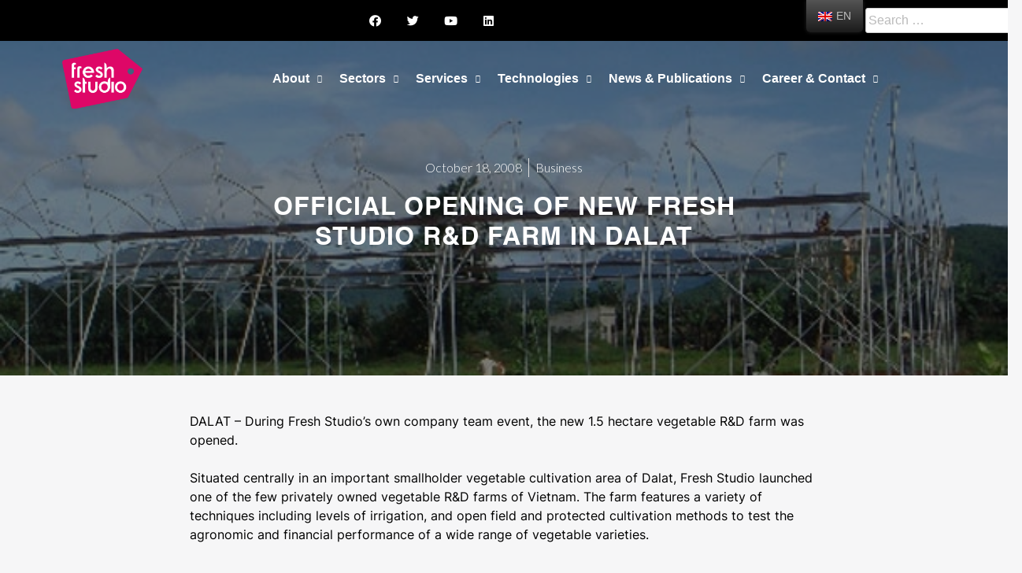

--- FILE ---
content_type: text/html; charset=UTF-8
request_url: https://freshstudio.vn/official-opening-of-new-fresh-studio-rd-farm-in-dalat/
body_size: 15797
content:
<!DOCTYPE html>
<html lang="en-GB">
<head>
	<meta charset="UTF-8">
	<meta name="viewport" content="width=device-width, initial-scale=1.0, viewport-fit=cover" />		<title>Official opening of new Fresh Studio R&#038;D farm in Dalat &#8211; Fresh Studio</title>
<link rel='dns-prefetch' href='//s.w.org' />
<link rel="alternate" type="application/rss+xml" title="Fresh Studio &raquo; Feed" href="https://freshstudio.vn/feed/" />
<link rel="alternate" type="application/rss+xml" title="Fresh Studio &raquo; Comments Feed" href="https://freshstudio.vn/comments/feed/" />
<link rel="alternate" type="application/rss+xml" title="Fresh Studio &raquo; Official opening of new Fresh Studio R&#038;D farm in Dalat Comments Feed" href="https://freshstudio.vn/official-opening-of-new-fresh-studio-rd-farm-in-dalat/feed/" />
		<!-- This site uses the Google Analytics by MonsterInsights plugin v8.10.0 - Using Analytics tracking - https://www.monsterinsights.com/ -->
							<script
				src="//www.googletagmanager.com/gtag/js?id=G-2KMKWMBPCS"  data-cfasync="false" data-wpfc-render="false" type="text/javascript" async></script>
			<script data-cfasync="false" data-wpfc-render="false" type="text/javascript">
				var mi_version = '8.10.0';
				var mi_track_user = true;
				var mi_no_track_reason = '';
				
								var disableStrs = [
										'ga-disable-G-2KMKWMBPCS',
														];

				/* Function to detect opted out users */
				function __gtagTrackerIsOptedOut() {
					for (var index = 0; index < disableStrs.length; index++) {
						if (document.cookie.indexOf(disableStrs[index] + '=true') > -1) {
							return true;
						}
					}

					return false;
				}

				/* Disable tracking if the opt-out cookie exists. */
				if (__gtagTrackerIsOptedOut()) {
					for (var index = 0; index < disableStrs.length; index++) {
						window[disableStrs[index]] = true;
					}
				}

				/* Opt-out function */
				function __gtagTrackerOptout() {
					for (var index = 0; index < disableStrs.length; index++) {
						document.cookie = disableStrs[index] + '=true; expires=Thu, 31 Dec 2099 23:59:59 UTC; path=/';
						window[disableStrs[index]] = true;
					}
				}

				if ('undefined' === typeof gaOptout) {
					function gaOptout() {
						__gtagTrackerOptout();
					}
				}
								window.dataLayer = window.dataLayer || [];

				window.MonsterInsightsDualTracker = {
					helpers: {},
					trackers: {},
				};
				if (mi_track_user) {
					function __gtagDataLayer() {
						dataLayer.push(arguments);
					}

					function __gtagTracker(type, name, parameters) {
						if (!parameters) {
							parameters = {};
						}

						if (parameters.send_to) {
							__gtagDataLayer.apply(null, arguments);
							return;
						}

						if (type === 'event') {
														parameters.send_to = monsterinsights_frontend.v4_id;
							var hookName = name;
							if (typeof parameters['event_category'] !== 'undefined') {
								hookName = parameters['event_category'] + ':' + name;
							}

							if (typeof MonsterInsightsDualTracker.trackers[hookName] !== 'undefined') {
								MonsterInsightsDualTracker.trackers[hookName](parameters);
							} else {
								__gtagDataLayer('event', name, parameters);
							}
							
													} else {
							__gtagDataLayer.apply(null, arguments);
						}
					}

					__gtagTracker('js', new Date());
					__gtagTracker('set', {
						'developer_id.dZGIzZG': true,
											});
										__gtagTracker('config', 'G-2KMKWMBPCS', {"forceSSL":"true","link_attribution":"true"} );
															window.gtag = __gtagTracker;										(function () {
						/* https://developers.google.com/analytics/devguides/collection/analyticsjs/ */
						/* ga and __gaTracker compatibility shim. */
						var noopfn = function () {
							return null;
						};
						var newtracker = function () {
							return new Tracker();
						};
						var Tracker = function () {
							return null;
						};
						var p = Tracker.prototype;
						p.get = noopfn;
						p.set = noopfn;
						p.send = function () {
							var args = Array.prototype.slice.call(arguments);
							args.unshift('send');
							__gaTracker.apply(null, args);
						};
						var __gaTracker = function () {
							var len = arguments.length;
							if (len === 0) {
								return;
							}
							var f = arguments[len - 1];
							if (typeof f !== 'object' || f === null || typeof f.hitCallback !== 'function') {
								if ('send' === arguments[0]) {
									var hitConverted, hitObject = false, action;
									if ('event' === arguments[1]) {
										if ('undefined' !== typeof arguments[3]) {
											hitObject = {
												'eventAction': arguments[3],
												'eventCategory': arguments[2],
												'eventLabel': arguments[4],
												'value': arguments[5] ? arguments[5] : 1,
											}
										}
									}
									if ('pageview' === arguments[1]) {
										if ('undefined' !== typeof arguments[2]) {
											hitObject = {
												'eventAction': 'page_view',
												'page_path': arguments[2],
											}
										}
									}
									if (typeof arguments[2] === 'object') {
										hitObject = arguments[2];
									}
									if (typeof arguments[5] === 'object') {
										Object.assign(hitObject, arguments[5]);
									}
									if ('undefined' !== typeof arguments[1].hitType) {
										hitObject = arguments[1];
										if ('pageview' === hitObject.hitType) {
											hitObject.eventAction = 'page_view';
										}
									}
									if (hitObject) {
										action = 'timing' === arguments[1].hitType ? 'timing_complete' : hitObject.eventAction;
										hitConverted = mapArgs(hitObject);
										__gtagTracker('event', action, hitConverted);
									}
								}
								return;
							}

							function mapArgs(args) {
								var arg, hit = {};
								var gaMap = {
									'eventCategory': 'event_category',
									'eventAction': 'event_action',
									'eventLabel': 'event_label',
									'eventValue': 'event_value',
									'nonInteraction': 'non_interaction',
									'timingCategory': 'event_category',
									'timingVar': 'name',
									'timingValue': 'value',
									'timingLabel': 'event_label',
									'page': 'page_path',
									'location': 'page_location',
									'title': 'page_title',
								};
								for (arg in args) {
																		if (!(!args.hasOwnProperty(arg) || !gaMap.hasOwnProperty(arg))) {
										hit[gaMap[arg]] = args[arg];
									} else {
										hit[arg] = args[arg];
									}
								}
								return hit;
							}

							try {
								f.hitCallback();
							} catch (ex) {
							}
						};
						__gaTracker.create = newtracker;
						__gaTracker.getByName = newtracker;
						__gaTracker.getAll = function () {
							return [];
						};
						__gaTracker.remove = noopfn;
						__gaTracker.loaded = true;
						window['__gaTracker'] = __gaTracker;
					})();
									} else {
										console.log("");
					(function () {
						function __gtagTracker() {
							return null;
						}

						window['__gtagTracker'] = __gtagTracker;
						window['gtag'] = __gtagTracker;
					})();
									}
			</script>
				<!-- / Google Analytics by MonsterInsights -->
				<script type="text/javascript">
			window._wpemojiSettings = {"baseUrl":"https:\/\/s.w.org\/images\/core\/emoji\/13.0.0\/72x72\/","ext":".png","svgUrl":"https:\/\/s.w.org\/images\/core\/emoji\/13.0.0\/svg\/","svgExt":".svg","source":{"concatemoji":"https:\/\/freshstudio.vn\/wp-includes\/js\/wp-emoji-release.min.js?ver=5.5.16"}};
			!function(e,a,t){var n,r,o,i=a.createElement("canvas"),p=i.getContext&&i.getContext("2d");function s(e,t){var a=String.fromCharCode;p.clearRect(0,0,i.width,i.height),p.fillText(a.apply(this,e),0,0);e=i.toDataURL();return p.clearRect(0,0,i.width,i.height),p.fillText(a.apply(this,t),0,0),e===i.toDataURL()}function c(e){var t=a.createElement("script");t.src=e,t.defer=t.type="text/javascript",a.getElementsByTagName("head")[0].appendChild(t)}for(o=Array("flag","emoji"),t.supports={everything:!0,everythingExceptFlag:!0},r=0;r<o.length;r++)t.supports[o[r]]=function(e){if(!p||!p.fillText)return!1;switch(p.textBaseline="top",p.font="600 32px Arial",e){case"flag":return s([127987,65039,8205,9895,65039],[127987,65039,8203,9895,65039])?!1:!s([55356,56826,55356,56819],[55356,56826,8203,55356,56819])&&!s([55356,57332,56128,56423,56128,56418,56128,56421,56128,56430,56128,56423,56128,56447],[55356,57332,8203,56128,56423,8203,56128,56418,8203,56128,56421,8203,56128,56430,8203,56128,56423,8203,56128,56447]);case"emoji":return!s([55357,56424,8205,55356,57212],[55357,56424,8203,55356,57212])}return!1}(o[r]),t.supports.everything=t.supports.everything&&t.supports[o[r]],"flag"!==o[r]&&(t.supports.everythingExceptFlag=t.supports.everythingExceptFlag&&t.supports[o[r]]);t.supports.everythingExceptFlag=t.supports.everythingExceptFlag&&!t.supports.flag,t.DOMReady=!1,t.readyCallback=function(){t.DOMReady=!0},t.supports.everything||(n=function(){t.readyCallback()},a.addEventListener?(a.addEventListener("DOMContentLoaded",n,!1),e.addEventListener("load",n,!1)):(e.attachEvent("onload",n),a.attachEvent("onreadystatechange",function(){"complete"===a.readyState&&t.readyCallback()})),(n=t.source||{}).concatemoji?c(n.concatemoji):n.wpemoji&&n.twemoji&&(c(n.twemoji),c(n.wpemoji)))}(window,document,window._wpemojiSettings);
		</script>
		<style type="text/css">
img.wp-smiley,
img.emoji {
	display: inline !important;
	border: none !important;
	box-shadow: none !important;
	height: 1em !important;
	width: 1em !important;
	margin: 0 .07em !important;
	vertical-align: -0.1em !important;
	background: none !important;
	padding: 0 !important;
}
</style>
	<link rel='stylesheet' id='pt-cv-public-style-css'  href='https://freshstudio.vn/wp-content/plugins/content-views-query-and-display-post-page/public/assets/css/cv.css?ver=3.3.0.2' type='text/css' media='all' />
<link rel='stylesheet' id='wp-block-library-css'  href='https://freshstudio.vn/wp-includes/css/dist/block-library/style.min.css?ver=5.5.16' type='text/css' media='all' />
<link rel='stylesheet' id='searchandfilter-css'  href='https://freshstudio.vn/wp-content/plugins/search-filter/style.css?ver=1' type='text/css' media='all' />
<link rel='stylesheet' id='wp-show-posts-css'  href='https://freshstudio.vn/wp-content/plugins/wp-show-posts/css/wp-show-posts-min.css?ver=1.1.4' type='text/css' media='all' />
<link rel='stylesheet' id='wpb-ea-bootstrap-grid-css'  href='https://freshstudio.vn/wp-content/plugins/wpb-elementor-addons/inc/../assets/css/grid.min.css?ver=4.0.0' type='text/css' media='' />
<link rel='stylesheet' id='wpb-ea-owl-carousel-css'  href='https://freshstudio.vn/wp-content/plugins/wpb-elementor-addons/inc/../assets/css/owl.carousel.css?ver=2.3.4' type='text/css' media='' />
<link rel='stylesheet' id='fancybox-css'  href='https://freshstudio.vn/wp-content/plugins/wpb-elementor-addons/inc/../assets/css/jquery.fancybox.min.css?ver=3.0.47' type='text/css' media='' />
<link rel='stylesheet' id='wpb-lineicons-css-css'  href='https://freshstudio.vn/wp-content/plugins/wpb-elementor-addons/inc/../assets/icons/lineicons/lineicons.min.css?ver=1.0' type='text/css' media='' />
<link rel='stylesheet' id='wpb_ea_main_css-css'  href='https://freshstudio.vn/wp-content/plugins/wpb-elementor-addons/inc/../assets/css/main.css?ver=1.0' type='text/css' media='' />
<style id='wpb_ea_main_css-inline-css' type='text/css'>

        .wpb-ea-team-member .social-buttons,
        .wpb-ea-service-box-image .wpb-ea-service-box-btn:hover {
            background: #3878ff;
        }
        .wpb-ea-service-box-icon .wpb-ea-service-box-btn:hover {
            color: #3878ff;
        }
        .wpb-ea-service-box-image .wpb-ea-service-box-btn:hover {
            border-color: #3878ff;
        }
        
</style>
<link rel='stylesheet' id='trp-floater-language-switcher-style-css'  href='https://freshstudio.vn/wp-content/plugins/translatepress-multilingual/assets/css/trp-floater-language-switcher.css?ver=2.3.3' type='text/css' media='all' />
<link rel='stylesheet' id='trp-language-switcher-style-css'  href='https://freshstudio.vn/wp-content/plugins/translatepress-multilingual/assets/css/trp-language-switcher.css?ver=2.3.3' type='text/css' media='all' />
<link rel='stylesheet' id='ivory-search-styles-css'  href='https://freshstudio.vn/wp-content/plugins/add-search-to-menu/public/css/ivory-search.min.css?ver=5.5.9' type='text/css' media='all' />
<link rel='stylesheet' id='hfe-style-css'  href='https://freshstudio.vn/wp-content/plugins/header-footer-elementor/assets/css/header-footer-elementor.css?ver=1.5.1' type='text/css' media='all' />
<link rel='stylesheet' id='elementor-icons-css'  href='https://freshstudio.vn/wp-content/plugins/elementor/assets/lib/eicons/css/elementor-icons.min.css?ver=5.9.1' type='text/css' media='all' />
<link rel='stylesheet' id='elementor-animations-css'  href='https://freshstudio.vn/wp-content/plugins/elementor/assets/lib/animations/animations.min.css?ver=3.0.7' type='text/css' media='all' />
<link rel='stylesheet' id='elementor-frontend-legacy-css'  href='https://freshstudio.vn/wp-content/plugins/elementor/assets/css/frontend-legacy.min.css?ver=3.0.7' type='text/css' media='all' />
<link rel='stylesheet' id='elementor-frontend-css'  href='https://freshstudio.vn/wp-content/plugins/elementor/assets/css/frontend.min.css?ver=3.0.7' type='text/css' media='all' />
<style id='elementor-frontend-inline-css' type='text/css'>
.elementor-667 .elementor-element.elementor-element-a403574:not(.elementor-motion-effects-element-type-background), .elementor-667 .elementor-element.elementor-element-a403574 > .elementor-motion-effects-container > .elementor-motion-effects-layer{background-image:url("https://freshstudio.vn/wp-content/uploads/2008/10/dalatfarm.jpg");}
</style>
<link rel='stylesheet' id='elementor-post-19-css'  href='https://freshstudio.vn/wp-content/uploads/elementor/css/post-19.css?ver=1727766748' type='text/css' media='all' />
<link rel='stylesheet' id='elementor-pro-css'  href='https://freshstudio.vn/wp-content/plugins/elementor-pro/assets/css/frontend.min.css?ver=2.10.3' type='text/css' media='all' />
<link rel='stylesheet' id='uael-frontend-css'  href='https://freshstudio.vn/wp-content/plugins/ultimate-elementor/assets/min-css/uael-frontend.min.css?ver=1.20.1' type='text/css' media='all' />
<link rel='stylesheet' id='jet-blog-css'  href='https://freshstudio.vn/wp-content/plugins/jet-blog/assets/css/jet-blog.css?ver=2.1.18' type='text/css' media='all' />
<link rel='stylesheet' id='jet-smart-filters-css'  href='https://freshstudio.vn/wp-content/plugins/jet-smart-filters/assets/css/public.css?ver=1.3.2' type='text/css' media='all' />
<link rel='stylesheet' id='she-header-style-css'  href='https://freshstudio.vn/wp-content/plugins/sticky-header-effects-for-elementor/assets/css/she-header-style.css?ver=1.3.2' type='text/css' media='all' />
<link rel='stylesheet' id='search-filter-plugin-styles-css'  href='https://freshstudio.vn/wp-content/plugins/search-filter-pro/public/assets/css/search-filter.min.css?ver=2.5.0' type='text/css' media='all' />
<link rel='stylesheet' id='ole-style-css'  href='https://freshstudio.vn/wp-content/themes/ole/style.css?ver=5.5.16' type='text/css' media='all' />
<link rel='stylesheet' id='wpdreams-ajaxsearchpro-instances-css'  href='https://freshstudio.vn/wp-content/uploads/asp_upload/style.instances-ho-is-po-no-da-au-se-is.css?ver=9GfDMr' type='text/css' media='all' />
<link rel='stylesheet' id='elementor-post-554-css'  href='https://freshstudio.vn/wp-content/uploads/elementor/css/post-554.css?ver=1742965240' type='text/css' media='all' />
<link rel='stylesheet' id='hfe-widgets-style-css'  href='https://freshstudio.vn/wp-content/plugins/header-footer-elementor/inc/widgets-css/frontend.css?ver=1.5.1' type='text/css' media='all' />
<link rel='stylesheet' id='elementor-post-148-css'  href='https://freshstudio.vn/wp-content/uploads/elementor/css/post-148.css?ver=1686536625' type='text/css' media='all' />
<link rel='stylesheet' id='elementor-post-667-css'  href='https://freshstudio.vn/wp-content/uploads/elementor/css/post-667.css?ver=1732679719' type='text/css' media='all' />
<link rel='stylesheet' id='ecs-styles-css'  href='https://freshstudio.vn/wp-content/plugins/ele-custom-skin/assets/css/ecs-style.css?ver=2.2.2' type='text/css' media='all' />
<link rel='stylesheet' id='elementor-post-451-css'  href='https://freshstudio.vn/wp-content/uploads/elementor/css/post-451.css?ver=1732696291' type='text/css' media='all' />
<link rel='stylesheet' id='elementor-post-721-css'  href='https://freshstudio.vn/wp-content/uploads/elementor/css/post-721.css?ver=1743091711' type='text/css' media='all' />
<link rel='stylesheet' id='google-fonts-1-css'  href='https://fonts.googleapis.com/css?family=Roboto+Slab%3A100%2C100italic%2C200%2C200italic%2C300%2C300italic%2C400%2C400italic%2C500%2C500italic%2C600%2C600italic%2C700%2C700italic%2C800%2C800italic%2C900%2C900italic%7CLato%3A100%2C100italic%2C200%2C200italic%2C300%2C300italic%2C400%2C400italic%2C500%2C500italic%2C600%2C600italic%2C700%2C700italic%2C800%2C800italic%2C900%2C900italic%7CRoboto%3A100%2C100italic%2C200%2C200italic%2C300%2C300italic%2C400%2C400italic%2C500%2C500italic%2C600%2C600italic%2C700%2C700italic%2C800%2C800italic%2C900%2C900italic&#038;ver=5.5.16' type='text/css' media='all' />
<link rel='stylesheet' id='elementor-icons-shared-0-css'  href='https://freshstudio.vn/wp-content/plugins/elementor/assets/lib/font-awesome/css/fontawesome.min.css?ver=5.12.0' type='text/css' media='all' />
<link rel='stylesheet' id='elementor-icons-fa-brands-css'  href='https://freshstudio.vn/wp-content/plugins/elementor/assets/lib/font-awesome/css/brands.min.css?ver=5.12.0' type='text/css' media='all' />
<script type='text/javascript' src='https://freshstudio.vn/wp-content/plugins/google-analytics-for-wordpress/assets/js/frontend-gtag.min.js?ver=8.10.0' id='monsterinsights-frontend-script-js'></script>
<script data-cfasync="false" data-wpfc-render="false" type="text/javascript" id='monsterinsights-frontend-script-js-extra'>/* <![CDATA[ */
var monsterinsights_frontend = {"js_events_tracking":"true","download_extensions":"doc,pdf,ppt,zip,xls,docx,pptx,xlsx","inbound_paths":"[{\"path\":\"\\\/go\\\/\",\"label\":\"affiliate\"},{\"path\":\"\\\/recommend\\\/\",\"label\":\"affiliate\"}]","home_url":"https:\/\/freshstudio.vn","hash_tracking":"false","ua":"","v4_id":"G-2KMKWMBPCS"};/* ]]> */
</script>
<script type='text/javascript' id='jquery-core-js-extra'>
/* <![CDATA[ */
var uael_script = {"post_loader":"https:\/\/freshstudio.vn\/wp-content\/plugins\/ultimate-elementor\/assets\/img\/post-loader.gif","url":"https:\/\/freshstudio.vn\/wp-admin\/admin-ajax.php","search_str":"Search:","table_length_string":"Show _MENU_ Entries","uael_particles_url":"https:\/\/freshstudio.vn\/wp-content\/plugins\/ultimate-elementor\/assets\/min-js\/uael-particles.min.js","particles_url":"https:\/\/freshstudio.vn\/wp-content\/plugins\/ultimate-elementor\/assets\/lib\/particles\/particles.min.js"};
var uael = {"ajax_url":"https:\/\/freshstudio.vn\/wp-admin\/admin-ajax.php"};
var uaelRegistration = {"invalid_mail":"Enter valid Email!","pass_unmatch":"The specified password do not match!","required":"This Field is required!","form_nonce":"423ae26123"};
/* ]]> */
</script>
<script type='text/javascript' src='https://freshstudio.vn/wp-includes/js/jquery/jquery.js?ver=1.12.4-wp' id='jquery-core-js'></script>
<script type='text/javascript' id='jquery-js-after'>
window.scope_array = [];
			window.backend = 0;
			jQuery.cachedScript = function( url, options ) {
				// Allow user to set any option except for dataType, cache, and url.
				options = jQuery.extend( options || {}, {
					dataType: "script",
					cache: true,
					url: url
				});
				// Return the jqXHR object so we can chain callbacks.
				return jQuery.ajax( options );
			};
		    jQuery( window ).on( "elementor/frontend/init", function() {
				elementorFrontend.hooks.addAction( "frontend/element_ready/global", function( $scope, $ ){
					if ( "undefined" == typeof $scope ) {
							return;
					}
					if ( $scope.hasClass( "uael-particle-yes" ) ) {
						window.scope_array.push( $scope );
						$scope.find(".uael-particle-wrapper").addClass("js-is-enabled");
					}else{
						return;
					}
					if(elementorFrontend.isEditMode() && $scope.find(".uael-particle-wrapper").hasClass("js-is-enabled") && window.backend == 0 ){		
						var uael_url = uael_script.uael_particles_url;
						
						jQuery.cachedScript( uael_url );
						window.backend = 1;
					}else if(elementorFrontend.isEditMode()){
						var uael_url = uael_script.uael_particles_url;
						jQuery.cachedScript( uael_url ).done(function(){
							var flag = true;
						});
					}
				});
			});
			jQuery(document).ready(function(){
				if ( jQuery.find( ".uael-particle-yes" ).length < 1 ) {
					return;
				}
				var uael_url = uael_script.uael_particles_url;
				jQuery.cachedScript = function( url, options ) {
					// Allow user to set any option except for dataType, cache, and url.
					options = jQuery.extend( options || {}, {
						dataType: "script",
						cache: true,
						url: url
					});
					// Return the jqXHR object so we can chain callbacks.
					return jQuery.ajax( options );
				};
				jQuery.cachedScript( uael_url );
			});	
</script>
<script type='text/javascript' id='search-filter-plugin-build-js-extra'>
/* <![CDATA[ */
var SF_LDATA = {"ajax_url":"https:\/\/freshstudio.vn\/wp-admin\/admin-ajax.php","home_url":"https:\/\/freshstudio.vn\/"};
/* ]]> */
</script>
<script type='text/javascript' src='https://freshstudio.vn/wp-content/plugins/search-filter-pro/public/assets/js/search-filter-build.min.js?ver=2.5.0' id='search-filter-plugin-build-js'></script>
<script type='text/javascript' src='https://freshstudio.vn/wp-content/plugins/search-filter-pro/public/assets/js/chosen.jquery.min.js?ver=2.5.0' id='search-filter-plugin-chosen-js'></script>
<script type='text/javascript' src='https://freshstudio.vn/wp-content/plugins/sticky-header-effects-for-elementor/assets/js/she-header.js?ver=1.3.2' id='she-header-js'></script>
<script type='text/javascript' id='ecs_ajax_load-js-extra'>
/* <![CDATA[ */
var ecs_ajax_params = {"ajaxurl":"https:\/\/freshstudio.vn\/wp-admin\/admin-ajax.php","posts":"{\"page\":0,\"name\":\"official-opening-of-new-fresh-studio-rd-farm-in-dalat\",\"error\":\"\",\"m\":\"\",\"p\":0,\"post_parent\":\"\",\"subpost\":\"\",\"subpost_id\":\"\",\"attachment\":\"\",\"attachment_id\":0,\"pagename\":\"\",\"page_id\":0,\"second\":\"\",\"minute\":\"\",\"hour\":\"\",\"day\":0,\"monthnum\":0,\"year\":0,\"w\":0,\"category_name\":\"\",\"tag\":\"\",\"cat\":\"\",\"tag_id\":\"\",\"author\":\"\",\"author_name\":\"\",\"feed\":\"\",\"tb\":\"\",\"paged\":0,\"meta_key\":\"\",\"meta_value\":\"\",\"preview\":\"\",\"s\":\"\",\"sentence\":\"\",\"title\":\"\",\"fields\":\"\",\"menu_order\":\"\",\"embed\":\"\",\"category__in\":[],\"category__not_in\":[],\"category__and\":[],\"post__in\":[],\"post__not_in\":[],\"post_name__in\":[],\"tag__in\":[],\"tag__not_in\":[],\"tag__and\":[],\"tag_slug__in\":[],\"tag_slug__and\":[],\"post_parent__in\":[],\"post_parent__not_in\":[],\"author__in\":[],\"author__not_in\":[],\"ignore_sticky_posts\":false,\"suppress_filters\":false,\"cache_results\":true,\"update_post_term_cache\":true,\"lazy_load_term_meta\":true,\"update_post_meta_cache\":true,\"post_type\":\"\",\"posts_per_page\":10,\"nopaging\":false,\"comments_per_page\":\"50\",\"no_found_rows\":false,\"order\":\"DESC\"}"};
/* ]]> */
</script>
<script type='text/javascript' src='https://freshstudio.vn/wp-content/plugins/ele-custom-skin/assets/js/ecs_ajax_pagination.js?ver=2.2.2' id='ecs_ajax_load-js'></script>
<script type='text/javascript' src='https://freshstudio.vn/wp-content/plugins/ele-custom-skin/assets/js/ecs.js?ver=2.2.2' id='ecs-script-js'></script>
<link rel="https://api.w.org/" href="https://freshstudio.vn/wp-json/" /><link rel="alternate" type="application/json" href="https://freshstudio.vn/wp-json/wp/v2/posts/2759" /><link rel="EditURI" type="application/rsd+xml" title="RSD" href="https://freshstudio.vn/xmlrpc.php?rsd" />
<link rel="wlwmanifest" type="application/wlwmanifest+xml" href="https://freshstudio.vn/wp-includes/wlwmanifest.xml" /> 
<link rel='prev' title='MDF &#038; Fresh Studio’s Value Chain Development course in Bali' href='https://freshstudio.vn/mdf-fresh-studios-value-chain-development-course-in-bali/' />
<link rel='next' title='Fruit marketing in emerging markets' href='https://freshstudio.vn/fruit-marketing-in-emerging-markets/' />
<meta name="generator" content="WordPress 5.5.16" />
<link rel="canonical" href="https://freshstudio.vn/official-opening-of-new-fresh-studio-rd-farm-in-dalat/" />
<link rel='shortlink' href='https://freshstudio.vn/?p=2759' />
<link rel="alternate" type="application/json+oembed" href="https://freshstudio.vn/wp-json/oembed/1.0/embed?url=https%3A%2F%2Ffreshstudio.vn%2Fofficial-opening-of-new-fresh-studio-rd-farm-in-dalat%2F" />
<link rel="alternate" type="text/xml+oembed" href="https://freshstudio.vn/wp-json/oembed/1.0/embed?url=https%3A%2F%2Ffreshstudio.vn%2Fofficial-opening-of-new-fresh-studio-rd-farm-in-dalat%2F&#038;format=xml" />
<link rel="alternate" hreflang="en-GB" href="https://freshstudio.vn/official-opening-of-new-fresh-studio-rd-farm-in-dalat/"/>
<link rel="alternate" hreflang="vi" href="https://freshstudio.vn/vi/official-opening-of-new-fresh-studio-rd-farm-in-dalat/"/>
<link rel="alternate" hreflang="en" href="https://freshstudio.vn/official-opening-of-new-fresh-studio-rd-farm-in-dalat/"/>
<link rel="pingback" href="https://freshstudio.vn/xmlrpc.php">                <link href='//fonts.googleapis.com/css?family=Lato:300|Lato:400|Lato:700' rel='stylesheet' type='text/css'>
                                <link href='//fonts.googleapis.com/css?family=Open+Sans:300|Open+Sans:400|Open+Sans:700' rel='stylesheet' type='text/css'>
                <style type="text/css">.recentcomments a{display:inline !important;padding:0 !important;margin:0 !important;}</style>            <style type="text/css">
                <!--
                @font-face {
                    font-family: 'asppsicons2';
                    src: url('https://freshstudio.vn/wp-content/plugins/ajax-search-pro/css/fonts/icons/icons2.eot');
                    src: url('https://freshstudio.vn/wp-content/plugins/ajax-search-pro/css/fonts/icons/icons2.eot?#iefix') format('embedded-opentype'),
                    url('https://freshstudio.vn/wp-content/plugins/ajax-search-pro/css/fonts/icons/icons2.woff2') format('woff2'),
                    url('https://freshstudio.vn/wp-content/plugins/ajax-search-pro/css/fonts/icons/icons2.woff') format('woff'),
                    url('https://freshstudio.vn/wp-content/plugins/ajax-search-pro/css/fonts/icons/icons2.ttf') format('truetype'),
                    url('https://freshstudio.vn/wp-content/plugins/ajax-search-pro/css/fonts/icons/icons2.svg#icons') format('svg');
                    font-weight: normal;
                    font-style: normal;
                }
                .asp_m{height: 0;}                -->
            </style>
                        <script type="text/javascript">
                if ( typeof _ASP !== "undefined" && _ASP !== null && typeof _ASP.initialize !== "undefined" )
                    _ASP.initialize();
            </script>
            <link rel="icon" href="https://freshstudio.vn/wp-content/uploads/2022/08/cropped-20150408-Fresh-Studio-logo-01-32x32.png" sizes="32x32" />
<link rel="icon" href="https://freshstudio.vn/wp-content/uploads/2022/08/cropped-20150408-Fresh-Studio-logo-01-192x192.png" sizes="192x192" />
<link rel="apple-touch-icon" href="https://freshstudio.vn/wp-content/uploads/2022/08/cropped-20150408-Fresh-Studio-logo-01-180x180.png" />
<meta name="msapplication-TileImage" content="https://freshstudio.vn/wp-content/uploads/2022/08/cropped-20150408-Fresh-Studio-logo-01-270x270.png" />
		<style type="text/css" id="wp-custom-css">
			.site-info { display: none; }
.elementor-widget-text-editor b,
.elementor-widget-text-editor strong {
    font-weight: 700 !important;
}

.entry-content ul,
.entry-content ol {
    margin-left: 0 !important;
    padding-left: 1.2em !important; 
}		</style>
		</head>
<body class="post-template-default single single-post postid-2759 single-format-standard wp-custom-logo wpb-elementor-addons translatepress-en_GB ole ehf-template-ole ehf-stylesheet-ole elementor-default elementor-template-full-width elementor-kit-19 elementor-page-667">

		<div data-elementor-type="header" data-elementor-id="554" class="elementor elementor-554 elementor-location-header" data-elementor-settings="[]">
		<div class="elementor-inner">
			<div class="elementor-section-wrap">
						<section class="elementor-section elementor-top-section elementor-element elementor-element-38cc9ad elementor-section-stretched elementor-section-full_width she-header-yes elementor-section-height-default elementor-section-height-default" data-id="38cc9ad" data-element_type="section" data-settings="{&quot;stretch_section&quot;:&quot;section-stretched&quot;,&quot;scroll_distance&quot;:{&quot;unit&quot;:&quot;px&quot;,&quot;size&quot;:50,&quot;sizes&quot;:[]},&quot;background_show&quot;:&quot;yes&quot;,&quot;background&quot;:&quot;rgba(0, 0, 0, 0.78)&quot;,&quot;custom_height_header_logo&quot;:{&quot;unit&quot;:&quot;px&quot;,&quot;size&quot;:0,&quot;sizes&quot;:[]},&quot;sticky&quot;:&quot;top&quot;,&quot;transparent&quot;:&quot;yes&quot;,&quot;sticky_on&quot;:[&quot;desktop&quot;,&quot;tablet&quot;,&quot;mobile&quot;],&quot;sticky_offset&quot;:0,&quot;sticky_effects_offset&quot;:0,&quot;transparent_on&quot;:[&quot;desktop&quot;,&quot;tablet&quot;,&quot;mobile&quot;],&quot;scroll_distance_tablet&quot;:{&quot;unit&quot;:&quot;px&quot;,&quot;size&quot;:&quot;&quot;,&quot;sizes&quot;:[]},&quot;scroll_distance_mobile&quot;:{&quot;unit&quot;:&quot;px&quot;,&quot;size&quot;:&quot;&quot;,&quot;sizes&quot;:[]},&quot;custom_height_header_logo_tablet&quot;:{&quot;unit&quot;:&quot;px&quot;,&quot;size&quot;:&quot;&quot;,&quot;sizes&quot;:[]},&quot;custom_height_header_logo_mobile&quot;:{&quot;unit&quot;:&quot;px&quot;,&quot;size&quot;:&quot;&quot;,&quot;sizes&quot;:[]}}">
						<div class="elementor-container elementor-column-gap-no">
							<div class="elementor-row">
					<div class="elementor-column elementor-col-100 elementor-top-column elementor-element elementor-element-252ee3f" data-id="252ee3f" data-element_type="column">
			<div class="elementor-column-wrap elementor-element-populated">
							<div class="elementor-widget-wrap">
						<section class="elementor-section elementor-inner-section elementor-element elementor-element-611d7b5 elementor-section-full_width elementor-section-height-default elementor-section-height-default" data-id="611d7b5" data-element_type="section" data-settings="{&quot;background_background&quot;:&quot;classic&quot;}">
						<div class="elementor-container elementor-column-gap-default">
							<div class="elementor-row">
					<div class="elementor-column elementor-col-50 elementor-inner-column elementor-element elementor-element-1b478db" data-id="1b478db" data-element_type="column">
			<div class="elementor-column-wrap elementor-element-populated">
							<div class="elementor-widget-wrap">
						<div class="elementor-element elementor-element-2e4e4c5 elementor-widget__width-auto elementor-shape-rounded elementor-grid-0 elementor-widget elementor-widget-social-icons" data-id="2e4e4c5" data-element_type="widget" data-widget_type="social-icons.default">
				<div class="elementor-widget-container">
					<div class="elementor-social-icons-wrapper elementor-grid">
							<div class="elementor-grid-item">
					<a class="elementor-icon elementor-social-icon elementor-social-icon-facebook elementor-animation-grow elementor-repeater-item-b15ab99" href="https://www.facebook.com/freshstudio/" target="_blank">
						<span class="elementor-screen-only">Facebook</span>
						<i class="fab fa-facebook"></i>					</a>
				</div>
							<div class="elementor-grid-item">
					<a class="elementor-icon elementor-social-icon elementor-social-icon-twitter elementor-animation-grow elementor-repeater-item-b2d8ee5" href="https://twitter.com/freshstudioasia/" target="_blank">
						<span class="elementor-screen-only">Twitter</span>
						<i class="fab fa-twitter"></i>					</a>
				</div>
							<div class="elementor-grid-item">
					<a class="elementor-icon elementor-social-icon elementor-social-icon-youtube elementor-animation-grow elementor-repeater-item-be1f937" href="https://www.youtube.com/c/freshstudioasia/" target="_blank">
						<span class="elementor-screen-only">Youtube</span>
						<i class="fab fa-youtube"></i>					</a>
				</div>
							<div class="elementor-grid-item">
					<a class="elementor-icon elementor-social-icon elementor-social-icon-linkedin elementor-animation-grow elementor-repeater-item-7d7ff94" href="https://www.linkedin.com/company/freshstudio" target="_blank">
						<span class="elementor-screen-only">Linkedin</span>
						<i class="fab fa-linkedin"></i>					</a>
				</div>
					</div>
				</div>
				</div>
						</div>
					</div>
		</div>
				<div class="elementor-column elementor-col-50 elementor-inner-column elementor-element elementor-element-ac0ccde" data-id="ac0ccde" data-element_type="column">
			<div class="elementor-column-wrap elementor-element-populated">
							<div class="elementor-widget-wrap">
						<div class="elementor-element elementor-element-4e63085 elementor-widget elementor-widget-shortcode" data-id="4e63085" data-element_type="widget" data-widget_type="shortcode.default">
				<div class="elementor-widget-container">
					<div class="elementor-shortcode"><form data-sf-form-id='4084' data-is-rtl='0' data-maintain-state='' data-results-url='https://freshstudio.vn/elementor-3116/' data-ajax-url='https://freshstudio.vn/?sfid=4084&amp;sf_action=get_data&amp;sf_data=results' data-ajax-form-url='https://freshstudio.vn/?sfid=4084&amp;sf_action=get_data&amp;sf_data=form' data-display-result-method='shortcode' data-use-history-api='1' data-template-loaded='0' data-lang-code='' data-ajax='1' data-ajax-data-type='json' data-ajax-target='#search-filter-results-4084' data-ajax-pagination-type='normal' data-ajax-links-selector='.pagination a' data-update-ajax-url='1' data-only-results-ajax='1' data-scroll-to-pos='0' data-init-paged='1' data-auto-update='1' action='https://freshstudio.vn/elementor-3116/' method='post' class='searchandfilter' id='search-filter-form-4084' autocomplete='off' data-instance-count='1'><ul><li class="sf-field-search" data-sf-field-name="search" data-sf-field-type="search" data-sf-field-input-type="">		<label><input placeholder="Search …" name="_sf_search[]" class="sf-input-text" type="text" value="" title=""></label>		</li></ul></form></div>
				</div>
				</div>
						</div>
					</div>
		</div>
								</div>
					</div>
		</section>
				<section class="elementor-section elementor-inner-section elementor-element elementor-element-1a0009e elementor-section-boxed elementor-section-height-default elementor-section-height-default" data-id="1a0009e" data-element_type="section" data-settings="{&quot;sticky&quot;:&quot;top&quot;,&quot;animation_mobile&quot;:&quot;none&quot;,&quot;sticky_on&quot;:[&quot;desktop&quot;,&quot;tablet&quot;,&quot;mobile&quot;],&quot;sticky_offset&quot;:0,&quot;sticky_effects_offset&quot;:0}">
							<div class="elementor-background-overlay"></div>
							<div class="elementor-container elementor-column-gap-default">
							<div class="elementor-row">
					<div class="elementor-column elementor-col-50 elementor-inner-column elementor-element elementor-element-0fa298f" data-id="0fa298f" data-element_type="column">
			<div class="elementor-column-wrap elementor-element-populated">
							<div class="elementor-widget-wrap">
						<div class="elementor-element elementor-element-b1dc534 elementor-widget-mobile__width-initial elementor-widget elementor-widget-image" data-id="b1dc534" data-element_type="widget" data-widget_type="image.default">
				<div class="elementor-widget-container">
					<div class="elementor-image">
											<a href="https://freshstudio.vn/">
							<img width="366" height="270" src="https://freshstudio.vn/wp-content/uploads/2020/06/logo.png" class="attachment-full size-full" alt="" loading="lazy" srcset="https://freshstudio.vn/wp-content/uploads/2020/06/logo.png 366w, https://freshstudio.vn/wp-content/uploads/2020/06/logo-300x221.png 300w" sizes="(max-width: 366px) 100vw, 366px" />								</a>
											</div>
				</div>
				</div>
						</div>
					</div>
		</div>
				<div class="elementor-column elementor-col-50 elementor-inner-column elementor-element elementor-element-69d25a2" data-id="69d25a2" data-element_type="column">
			<div class="elementor-column-wrap elementor-element-populated">
							<div class="elementor-widget-wrap">
						<div class="elementor-element elementor-element-a5d1886 elementor-nav-menu__align-center elementor-nav-menu--indicator-chevron elementor-nav-menu--stretch elementor-nav-menu--dropdown-tablet elementor-nav-menu__text-align-aside elementor-nav-menu--toggle elementor-nav-menu--burger elementor-widget elementor-widget-nav-menu" data-id="a5d1886" data-element_type="widget" data-settings="{&quot;full_width&quot;:&quot;stretch&quot;,&quot;layout&quot;:&quot;horizontal&quot;,&quot;toggle&quot;:&quot;burger&quot;}" data-widget_type="nav-menu.default">
				<div class="elementor-widget-container">
						<nav role="navigation" class="elementor-nav-menu--main elementor-nav-menu__container elementor-nav-menu--layout-horizontal e--pointer-underline e--animation-grow"><ul id="menu-1-a5d1886" class="elementor-nav-menu"><li class="menu-item menu-item-type-custom menu-item-object-custom menu-item-has-children menu-item-9"><a class="elementor-item">About</a>
<ul class="sub-menu elementor-nav-menu--dropdown">
	<li class="menu-item menu-item-type-post_type menu-item-object-page menu-item-166"><a href="https://freshstudio.vn/at-glance/" class="elementor-sub-item">At a glance</a></li>
	<li class="menu-item menu-item-type-post_type menu-item-object-page menu-item-208"><a href="https://freshstudio.vn/history/" class="elementor-sub-item">History</a></li>
	<li class="menu-item menu-item-type-post_type menu-item-object-page menu-item-215"><a href="https://freshstudio.vn/our-team/" class="elementor-sub-item">Our Team</a></li>
	<li class="menu-item menu-item-type-post_type menu-item-object-page menu-item-229"><a href="https://freshstudio.vn/where-do-we-work/" class="elementor-sub-item">Where do we work</a></li>
	<li class="menu-item menu-item-type-post_type menu-item-object-page menu-item-238"><a href="https://freshstudio.vn/csr-policy/" class="elementor-sub-item">CSR Policy</a></li>
</ul>
</li>
<li class="menu-item menu-item-type-post_type menu-item-object-page menu-item-has-children menu-item-1162"><a href="https://freshstudio.vn/sectors/" class="elementor-item">Sectors</a>
<ul class="sub-menu elementor-nav-menu--dropdown">
	<li class="menu-item menu-item-type-post_type menu-item-object-page menu-item-3821"><a href="https://freshstudio.vn/aquaculture/" class="elementor-sub-item">Aquaculture</a></li>
	<li class="menu-item menu-item-type-post_type menu-item-object-page menu-item-986"><a href="https://freshstudio.vn/crops/" class="elementor-sub-item">Crops</a></li>
</ul>
</li>
<li class="menu-item menu-item-type-post_type menu-item-object-page menu-item-has-children menu-item-251"><a href="https://freshstudio.vn/services/" class="elementor-item">Services</a>
<ul class="sub-menu elementor-nav-menu--dropdown">
	<li class="menu-item menu-item-type-post_type menu-item-object-page menu-item-266"><a href="https://freshstudio.vn/business-development/" class="elementor-sub-item">Business Development</a></li>
	<li class="menu-item menu-item-type-post_type menu-item-object-page menu-item-283"><a href="https://freshstudio.vn/marketing-branding/" class="elementor-sub-item">Marketing &#038; Branding</a></li>
	<li class="menu-item menu-item-type-post_type menu-item-object-page menu-item-292"><a href="https://freshstudio.vn/research-development/" class="elementor-sub-item">Research &#038; Development</a></li>
	<li class="menu-item menu-item-type-post_type menu-item-object-page menu-item-303"><a href="https://freshstudio.vn/sustainable-production-development/" class="elementor-sub-item">Sustainable Production Development</a></li>
	<li class="menu-item menu-item-type-post_type menu-item-object-page menu-item-313"><a href="https://freshstudio.vn/quality-assurance-analysis/" class="elementor-sub-item">Quality Assurance &#038; Analysis</a></li>
	<li class="menu-item menu-item-type-post_type menu-item-object-page menu-item-has-children menu-item-984"><a href="https://freshstudio.vn/training/" class="elementor-sub-item">Training</a>
	<ul class="sub-menu elementor-nav-menu--dropdown">
		<li class="menu-item menu-item-type-post_type menu-item-object-page menu-item-has-children menu-item-3463"><a href="https://freshstudio.vn/explore-our-food-processing-training-programs/" class="elementor-sub-item">Food Processing</a>
		<ul class="sub-menu elementor-nav-menu--dropdown">
			<li class="menu-item menu-item-type-post_type menu-item-object-page menu-item-3464"><a href="https://freshstudio.vn/food-preservation-training-for-smes/" class="elementor-sub-item">For SMEs</a></li>
			<li class="menu-item menu-item-type-post_type menu-item-object-page menu-item-3465"><a href="https://freshstudio.vn/empowering-ngos-through-food-processing-skills/" class="elementor-sub-item">For NGOs</a></li>
		</ul>
</li>
	</ul>
</li>
</ul>
</li>
<li class="menu-item menu-item-type-post_type menu-item-object-page menu-item-has-children menu-item-327"><a href="https://freshstudio.vn/technologies/" class="elementor-item">Technologies</a>
<ul class="sub-menu elementor-nav-menu--dropdown">
	<li class="menu-item menu-item-type-post_type menu-item-object-page menu-item-354"><a href="https://freshstudio.vn/vegetable-seeds/" class="elementor-sub-item">Vegetable seeds</a></li>
	<li class="menu-item menu-item-type-post_type menu-item-object-page menu-item-990"><a href="https://freshstudio.vn/potato-seeds/" class="elementor-sub-item">Potato seeds</a></li>
	<li class="menu-item menu-item-type-post_type menu-item-object-page menu-item-371"><a href="https://freshstudio.vn/substrate/" class="elementor-sub-item">Substrate</a></li>
	<li class="menu-item menu-item-type-post_type menu-item-object-page menu-item-406"><a href="https://freshstudio.vn/greenhouse-film/" class="elementor-sub-item">Greenhouse film</a></li>
	<li class="menu-item menu-item-type-post_type menu-item-object-page menu-item-991"><a href="https://freshstudio.vn/biological-pest-control/" class="elementor-sub-item">Biological pest control</a></li>
	<li class="menu-item menu-item-type-post_type menu-item-object-page menu-item-421"><a href="https://freshstudio.vn/horticulture-tools/" class="elementor-sub-item">Horticulture tools</a></li>
	<li class="menu-item menu-item-type-post_type menu-item-object-page menu-item-989"><a href="https://freshstudio.vn/irrigation-systems/" class="elementor-sub-item">Irrigation systems</a></li>
</ul>
</li>
<li class="menu-item menu-item-type-custom menu-item-object-custom menu-item-has-children menu-item-1811"><a href="#" class="elementor-item elementor-item-anchor">News &#038; Publications</a>
<ul class="sub-menu elementor-nav-menu--dropdown">
	<li class="menu-item menu-item-type-post_type menu-item-object-page current_page_parent menu-item-441"><a href="https://freshstudio.vn/media/" class="elementor-sub-item">News</a></li>
	<li class="menu-item menu-item-type-taxonomy menu-item-object-category menu-item-1729"><a href="https://freshstudio.vn/category/projects/" class="elementor-sub-item">Projects</a></li>
</ul>
</li>
<li class="menu-item menu-item-type-custom menu-item-object-custom menu-item-has-children menu-item-14"><a class="elementor-item">Career &#038; Contact</a>
<ul class="sub-menu elementor-nav-menu--dropdown">
	<li class="menu-item menu-item-type-post_type menu-item-object-page menu-item-992"><a href="https://freshstudio.vn/contacts/" class="elementor-sub-item">Contact information</a></li>
	<li class="menu-item menu-item-type-post_type menu-item-object-page menu-item-1302"><a href="https://freshstudio.vn/join-our-team/" class="elementor-sub-item">Join our team</a></li>
	<li class="menu-item menu-item-type-post_type menu-item-object-page menu-item-511"><a href="https://freshstudio.vn/internships/" class="elementor-sub-item">Internships</a></li>
	<li class="menu-item menu-item-type-post_type menu-item-object-page menu-item-1483"><a href="https://freshstudio.vn/vacancies/" class="elementor-sub-item">Vacancies</a></li>
</ul>
</li>
</ul></nav>
					<div class="elementor-menu-toggle" role="button" tabindex="0" aria-label="Menu Toggle" aria-expanded="false">
			<i class="eicon-menu-bar" aria-hidden="true"></i>
			<span class="elementor-screen-only">Menu</span>
		</div>
			<nav class="elementor-nav-menu--dropdown elementor-nav-menu__container" role="navigation" aria-hidden="true"><ul id="menu-2-a5d1886" class="elementor-nav-menu"><li class="menu-item menu-item-type-custom menu-item-object-custom menu-item-has-children menu-item-9"><a class="elementor-item">About</a>
<ul class="sub-menu elementor-nav-menu--dropdown">
	<li class="menu-item menu-item-type-post_type menu-item-object-page menu-item-166"><a href="https://freshstudio.vn/at-glance/" class="elementor-sub-item">At a glance</a></li>
	<li class="menu-item menu-item-type-post_type menu-item-object-page menu-item-208"><a href="https://freshstudio.vn/history/" class="elementor-sub-item">History</a></li>
	<li class="menu-item menu-item-type-post_type menu-item-object-page menu-item-215"><a href="https://freshstudio.vn/our-team/" class="elementor-sub-item">Our Team</a></li>
	<li class="menu-item menu-item-type-post_type menu-item-object-page menu-item-229"><a href="https://freshstudio.vn/where-do-we-work/" class="elementor-sub-item">Where do we work</a></li>
	<li class="menu-item menu-item-type-post_type menu-item-object-page menu-item-238"><a href="https://freshstudio.vn/csr-policy/" class="elementor-sub-item">CSR Policy</a></li>
</ul>
</li>
<li class="menu-item menu-item-type-post_type menu-item-object-page menu-item-has-children menu-item-1162"><a href="https://freshstudio.vn/sectors/" class="elementor-item">Sectors</a>
<ul class="sub-menu elementor-nav-menu--dropdown">
	<li class="menu-item menu-item-type-post_type menu-item-object-page menu-item-3821"><a href="https://freshstudio.vn/aquaculture/" class="elementor-sub-item">Aquaculture</a></li>
	<li class="menu-item menu-item-type-post_type menu-item-object-page menu-item-986"><a href="https://freshstudio.vn/crops/" class="elementor-sub-item">Crops</a></li>
</ul>
</li>
<li class="menu-item menu-item-type-post_type menu-item-object-page menu-item-has-children menu-item-251"><a href="https://freshstudio.vn/services/" class="elementor-item">Services</a>
<ul class="sub-menu elementor-nav-menu--dropdown">
	<li class="menu-item menu-item-type-post_type menu-item-object-page menu-item-266"><a href="https://freshstudio.vn/business-development/" class="elementor-sub-item">Business Development</a></li>
	<li class="menu-item menu-item-type-post_type menu-item-object-page menu-item-283"><a href="https://freshstudio.vn/marketing-branding/" class="elementor-sub-item">Marketing &#038; Branding</a></li>
	<li class="menu-item menu-item-type-post_type menu-item-object-page menu-item-292"><a href="https://freshstudio.vn/research-development/" class="elementor-sub-item">Research &#038; Development</a></li>
	<li class="menu-item menu-item-type-post_type menu-item-object-page menu-item-303"><a href="https://freshstudio.vn/sustainable-production-development/" class="elementor-sub-item">Sustainable Production Development</a></li>
	<li class="menu-item menu-item-type-post_type menu-item-object-page menu-item-313"><a href="https://freshstudio.vn/quality-assurance-analysis/" class="elementor-sub-item">Quality Assurance &#038; Analysis</a></li>
	<li class="menu-item menu-item-type-post_type menu-item-object-page menu-item-has-children menu-item-984"><a href="https://freshstudio.vn/training/" class="elementor-sub-item">Training</a>
	<ul class="sub-menu elementor-nav-menu--dropdown">
		<li class="menu-item menu-item-type-post_type menu-item-object-page menu-item-has-children menu-item-3463"><a href="https://freshstudio.vn/explore-our-food-processing-training-programs/" class="elementor-sub-item">Food Processing</a>
		<ul class="sub-menu elementor-nav-menu--dropdown">
			<li class="menu-item menu-item-type-post_type menu-item-object-page menu-item-3464"><a href="https://freshstudio.vn/food-preservation-training-for-smes/" class="elementor-sub-item">For SMEs</a></li>
			<li class="menu-item menu-item-type-post_type menu-item-object-page menu-item-3465"><a href="https://freshstudio.vn/empowering-ngos-through-food-processing-skills/" class="elementor-sub-item">For NGOs</a></li>
		</ul>
</li>
	</ul>
</li>
</ul>
</li>
<li class="menu-item menu-item-type-post_type menu-item-object-page menu-item-has-children menu-item-327"><a href="https://freshstudio.vn/technologies/" class="elementor-item">Technologies</a>
<ul class="sub-menu elementor-nav-menu--dropdown">
	<li class="menu-item menu-item-type-post_type menu-item-object-page menu-item-354"><a href="https://freshstudio.vn/vegetable-seeds/" class="elementor-sub-item">Vegetable seeds</a></li>
	<li class="menu-item menu-item-type-post_type menu-item-object-page menu-item-990"><a href="https://freshstudio.vn/potato-seeds/" class="elementor-sub-item">Potato seeds</a></li>
	<li class="menu-item menu-item-type-post_type menu-item-object-page menu-item-371"><a href="https://freshstudio.vn/substrate/" class="elementor-sub-item">Substrate</a></li>
	<li class="menu-item menu-item-type-post_type menu-item-object-page menu-item-406"><a href="https://freshstudio.vn/greenhouse-film/" class="elementor-sub-item">Greenhouse film</a></li>
	<li class="menu-item menu-item-type-post_type menu-item-object-page menu-item-991"><a href="https://freshstudio.vn/biological-pest-control/" class="elementor-sub-item">Biological pest control</a></li>
	<li class="menu-item menu-item-type-post_type menu-item-object-page menu-item-421"><a href="https://freshstudio.vn/horticulture-tools/" class="elementor-sub-item">Horticulture tools</a></li>
	<li class="menu-item menu-item-type-post_type menu-item-object-page menu-item-989"><a href="https://freshstudio.vn/irrigation-systems/" class="elementor-sub-item">Irrigation systems</a></li>
</ul>
</li>
<li class="menu-item menu-item-type-custom menu-item-object-custom menu-item-has-children menu-item-1811"><a href="#" class="elementor-item elementor-item-anchor">News &#038; Publications</a>
<ul class="sub-menu elementor-nav-menu--dropdown">
	<li class="menu-item menu-item-type-post_type menu-item-object-page current_page_parent menu-item-441"><a href="https://freshstudio.vn/media/" class="elementor-sub-item">News</a></li>
	<li class="menu-item menu-item-type-taxonomy menu-item-object-category menu-item-1729"><a href="https://freshstudio.vn/category/projects/" class="elementor-sub-item">Projects</a></li>
</ul>
</li>
<li class="menu-item menu-item-type-custom menu-item-object-custom menu-item-has-children menu-item-14"><a class="elementor-item">Career &#038; Contact</a>
<ul class="sub-menu elementor-nav-menu--dropdown">
	<li class="menu-item menu-item-type-post_type menu-item-object-page menu-item-992"><a href="https://freshstudio.vn/contacts/" class="elementor-sub-item">Contact information</a></li>
	<li class="menu-item menu-item-type-post_type menu-item-object-page menu-item-1302"><a href="https://freshstudio.vn/join-our-team/" class="elementor-sub-item">Join our team</a></li>
	<li class="menu-item menu-item-type-post_type menu-item-object-page menu-item-511"><a href="https://freshstudio.vn/internships/" class="elementor-sub-item">Internships</a></li>
	<li class="menu-item menu-item-type-post_type menu-item-object-page menu-item-1483"><a href="https://freshstudio.vn/vacancies/" class="elementor-sub-item">Vacancies</a></li>
</ul>
</li>
</ul></nav>
				</div>
				</div>
						</div>
					</div>
		</div>
								</div>
					</div>
		</section>
						</div>
					</div>
		</div>
								</div>
					</div>
		</section>
					</div>
		</div>
		</div>
				<div data-elementor-type="single" data-elementor-id="667" class="elementor elementor-667 elementor-location-single post-2759 post type-post status-publish format-standard has-post-thumbnail hentry category-business tag-dalat tag-farm tag-fresh-studio tag-growing tag-rd" data-elementor-settings="[]">
		<div class="elementor-inner">
			<div class="elementor-section-wrap">
						<section class="elementor-section elementor-top-section elementor-element elementor-element-a403574 elementor-section-full_width elementor-section-height-min-height elementor-section-height-default elementor-section-items-middle" data-id="a403574" data-element_type="section" data-settings="{&quot;background_background&quot;:&quot;classic&quot;}">
							<div class="elementor-background-overlay"></div>
							<div class="elementor-container elementor-column-gap-default">
							<div class="elementor-row">
					<div class="elementor-column elementor-col-100 elementor-top-column elementor-element elementor-element-c1a081b" data-id="c1a081b" data-element_type="column">
			<div class="elementor-column-wrap elementor-element-populated">
							<div class="elementor-widget-wrap">
						<div class="elementor-element elementor-element-3911130 elementor-align-center elementor-widget elementor-widget-post-info" data-id="3911130" data-element_type="widget" data-widget_type="post-info.default">
				<div class="elementor-widget-container">
					<ul class="elementor-inline-items elementor-icon-list-items elementor-post-info">
					<li class="elementor-icon-list-item elementor-repeater-item-1143ba8 elementor-inline-item" itemprop="datePublished">
						<a href="https://freshstudio.vn/2008/10/18/">
														<span class="elementor-icon-list-text elementor-post-info__item elementor-post-info__item--type-date">
										October 18, 2008					</span>
									</a>
				</li>
				<li class="elementor-icon-list-item elementor-repeater-item-80fe809 elementor-inline-item" itemprop="about">
													<span class="elementor-icon-list-text elementor-post-info__item elementor-post-info__item--type-terms">
										<span class="elementor-post-info__terms-list">
				<a href="https://freshstudio.vn/category/business/" class="elementor-post-info__terms-list-item">Business</a>				</span>
					</span>
								</li>
				</ul>
				</div>
				</div>
				<div class="elementor-element elementor-element-944e704 elementor-widget elementor-widget-theme-post-title elementor-page-title elementor-widget-heading" data-id="944e704" data-element_type="widget" data-widget_type="theme-post-title.default">
				<div class="elementor-widget-container">
			<h1 class="elementor-heading-title elementor-size-default">Official opening of new Fresh Studio R&#038;D farm in Dalat</h1>		</div>
				</div>
						</div>
					</div>
		</div>
								</div>
					</div>
		</section>
				<section class="elementor-section elementor-top-section elementor-element elementor-element-8bad75b elementor-section-boxed elementor-section-height-default elementor-section-height-default" data-id="8bad75b" data-element_type="section">
						<div class="elementor-container elementor-column-gap-default">
							<div class="elementor-row">
					<div class="elementor-column elementor-col-100 elementor-top-column elementor-element elementor-element-3250941" data-id="3250941" data-element_type="column">
			<div class="elementor-column-wrap elementor-element-populated">
							<div class="elementor-widget-wrap">
						<div class="elementor-element elementor-element-cecdb2e elementor-widget elementor-widget-theme-post-content" data-id="cecdb2e" data-element_type="widget" data-widget_type="theme-post-content.default">
				<div class="elementor-widget-container">
			
<p>DALAT &#8211; During Fresh Studio’s own company team event, the new 1.5 hectare vegetable R&amp;D farm was opened.</p>



<p>Situated centrally in an important smallholder vegetable cultivation area of Dalat, Fresh Studio launched one of the few privately owned vegetable R&amp;D farms of Vietnam. The farm features a variety of techniques including levels of irrigation, and open field and protected cultivation methods to test the agronomic and financial performance of a wide range of vegetable varieties.</p>



<p>Fresh Studio’s professional team of agronomists regularly conduct tightly monitored experiments, collecting data for analysis. These experiments are undertaken for clients ranging from seed, fertilizer and plant protection companies. The R&amp;D farm also plays an important role in METRO’s farmer extension program for which Fresh Studio is contracted.</p>



<ul><li><a href="https://freshstudio.vn/fish-platform-opening/"><a href="https://192.168.9.82/fs/index.php/news-publications/item/138-fish-platform-opening">Fish platform opening</a></a></li><li><a href="https://freshstudio.vn/paper-avocado-in-vietnam-value-chain-development-beyond-donor-support/">Paper: Avocado in Vietnam. Value chain development beyond donor support</a></li><li><a href="https://freshstudio.vn/farmers-friend/">Farmers&#8217; friend</a></li><li><a href="https://freshstudio.vn/value-chain-development-of-avocado-in-vietnam/">Value Chain Development of Avocado in Vietnam</a></li><li><a href="https://freshstudio.vn/organic-market-for-vietnam/">Organic market for Vietnam</a></li></ul>



<p></p>
		</div>
				</div>
						</div>
					</div>
		</div>
								</div>
					</div>
		</section>
				<section class="elementor-section elementor-top-section elementor-element elementor-element-94aa66b elementor-section-boxed elementor-section-height-default elementor-section-height-default" data-id="94aa66b" data-element_type="section">
						<div class="elementor-container elementor-column-gap-default">
							<div class="elementor-row">
					<div class="elementor-column elementor-col-100 elementor-top-column elementor-element elementor-element-18bce4c" data-id="18bce4c" data-element_type="column">
			<div class="elementor-column-wrap elementor-element-populated">
							<div class="elementor-widget-wrap">
						<div class="elementor-element elementor-element-52359db elementor-post-navigation-borders-yes elementor-widget elementor-widget-post-navigation" data-id="52359db" data-element_type="widget" data-widget_type="post-navigation.default">
				<div class="elementor-widget-container">
					<div class="elementor-post-navigation elementor-grid">
			<div class="elementor-post-navigation__prev elementor-post-navigation__link">
				<a href="https://freshstudio.vn/mdf-fresh-studios-value-chain-development-course-in-bali/" rel="prev"><span class="post-navigation__arrow-wrapper post-navigation__arrow-prev"><i class="fa fa-angle-left" aria-hidden="true"></i><span class="elementor-screen-only">Prev</span></span><span class="elementor-post-navigation__link__prev"><span class="post-navigation__prev--label">Previous</span><span class="post-navigation__prev--title">MDF &#038; Fresh Studio’s Value Chain Development course in Bali</span></span></a>			</div>
							<div class="elementor-post-navigation__separator-wrapper">
					<div class="elementor-post-navigation__separator"></div>
				</div>
						<div class="elementor-post-navigation__next elementor-post-navigation__link">
				<a href="https://freshstudio.vn/fruit-marketing-in-emerging-markets/" rel="next"><span class="elementor-post-navigation__link__next"><span class="post-navigation__next--label">Next</span><span class="post-navigation__next--title">Fruit marketing in emerging markets</span></span><span class="post-navigation__arrow-wrapper post-navigation__arrow-next"><i class="fa fa-angle-right" aria-hidden="true"></i><span class="elementor-screen-only">Next</span></span></a>			</div>
		</div>
				</div>
				</div>
						</div>
					</div>
		</div>
								</div>
					</div>
		</section>
					</div>
		</div>
		</div>
				<div data-elementor-type="footer" data-elementor-id="148" class="elementor elementor-148 elementor-location-footer" data-elementor-settings="[]">
		<div class="elementor-inner">
			<div class="elementor-section-wrap">
						<section class="elementor-section elementor-top-section elementor-element elementor-element-3d19051 elementor-section-boxed elementor-section-height-default elementor-section-height-default" data-id="3d19051" data-element_type="section" data-settings="{&quot;background_background&quot;:&quot;classic&quot;}">
						<div class="elementor-container elementor-column-gap-default">
							<div class="elementor-row">
					<div class="elementor-column elementor-col-100 elementor-top-column elementor-element elementor-element-8ec3b06" data-id="8ec3b06" data-element_type="column">
			<div class="elementor-column-wrap elementor-element-populated">
							<div class="elementor-widget-wrap">
						<section class="elementor-section elementor-inner-section elementor-element elementor-element-c111aaa elementor-section-boxed elementor-section-height-default elementor-section-height-default" data-id="c111aaa" data-element_type="section">
						<div class="elementor-container elementor-column-gap-default">
							<div class="elementor-row">
					<div class="elementor-column elementor-col-100 elementor-inner-column elementor-element elementor-element-b516187" data-id="b516187" data-element_type="column">
			<div class="elementor-column-wrap elementor-element-populated">
							<div class="elementor-widget-wrap">
						<div class="elementor-element elementor-element-a3067cb elementor-widget elementor-widget-image" data-id="a3067cb" data-element_type="widget" data-widget_type="image.default">
				<div class="elementor-widget-container">
					<div class="elementor-image">
										<img width="366" height="270" src="https://freshstudio.vn/wp-content/uploads/2020/06/logo-1.png" class="attachment-large size-large" alt="" loading="lazy" srcset="https://freshstudio.vn/wp-content/uploads/2020/06/logo-1.png 366w, https://freshstudio.vn/wp-content/uploads/2020/06/logo-1-300x221.png 300w" sizes="(max-width: 366px) 100vw, 366px" />											</div>
				</div>
				</div>
						</div>
					</div>
		</div>
								</div>
					</div>
		</section>
				<section class="elementor-section elementor-inner-section elementor-element elementor-element-e9ca758 elementor-section-boxed elementor-section-height-default elementor-section-height-default" data-id="e9ca758" data-element_type="section">
						<div class="elementor-container elementor-column-gap-default">
							<div class="elementor-row">
					<div class="elementor-column elementor-col-25 elementor-inner-column elementor-element elementor-element-39eef4a" data-id="39eef4a" data-element_type="column">
			<div class="elementor-column-wrap elementor-element-populated">
							<div class="elementor-widget-wrap">
						<div class="elementor-element elementor-element-2ba2221 elementor-widget__width-auto elementor-widget elementor-widget-heading" data-id="2ba2221" data-element_type="widget" data-widget_type="heading.default">
				<div class="elementor-widget-container">
			<h2 class="elementor-heading-title elementor-size-default">Follow us on:</h2>		</div>
				</div>
				<div class="elementor-element elementor-element-d72c38b elementor-shape-square elementor-widget__width-auto elementor-grid-0 elementor-widget elementor-widget-social-icons" data-id="d72c38b" data-element_type="widget" data-widget_type="social-icons.default">
				<div class="elementor-widget-container">
					<div class="elementor-social-icons-wrapper elementor-grid">
							<div class="elementor-grid-item">
					<a class="elementor-icon elementor-social-icon elementor-social-icon-facebook elementor-repeater-item-45f71f2" href="https://www.facebook.com/freshstudio" target="_blank">
						<span class="elementor-screen-only">Facebook</span>
						<i class="fab fa-facebook"></i>					</a>
				</div>
							<div class="elementor-grid-item">
					<a class="elementor-icon elementor-social-icon elementor-social-icon-twitter elementor-repeater-item-f37514c" href="https://twitter.com/freshstudioasia" target="_blank">
						<span class="elementor-screen-only">Twitter</span>
						<i class="fab fa-twitter"></i>					</a>
				</div>
							<div class="elementor-grid-item">
					<a class="elementor-icon elementor-social-icon elementor-social-icon-youtube elementor-repeater-item-c6e4c8e" href="https://www.youtube.com/c/freshstudioasia" target="_blank">
						<span class="elementor-screen-only">Youtube</span>
						<i class="fab fa-youtube"></i>					</a>
				</div>
							<div class="elementor-grid-item">
					<a class="elementor-icon elementor-social-icon elementor-social-icon-linkedin elementor-repeater-item-6f33115" href="https://www.linkedin.com/company/freshstudio" target="_blank">
						<span class="elementor-screen-only">Linkedin</span>
						<i class="fab fa-linkedin"></i>					</a>
				</div>
					</div>
				</div>
				</div>
						</div>
					</div>
		</div>
				<div class="elementor-column elementor-col-25 elementor-inner-column elementor-element elementor-element-605f65e" data-id="605f65e" data-element_type="column">
			<div class="elementor-column-wrap">
							<div class="elementor-widget-wrap">
								</div>
					</div>
		</div>
				<div class="elementor-column elementor-col-25 elementor-inner-column elementor-element elementor-element-8c5ad4b" data-id="8c5ad4b" data-element_type="column">
			<div class="elementor-column-wrap">
							<div class="elementor-widget-wrap">
								</div>
					</div>
		</div>
				<div class="elementor-column elementor-col-25 elementor-inner-column elementor-element elementor-element-4c6debb" data-id="4c6debb" data-element_type="column">
			<div class="elementor-column-wrap elementor-element-populated">
							<div class="elementor-widget-wrap">
						<div class="elementor-element elementor-element-6d04a2b elementor-widget__width-auto elementor-widget elementor-widget-heading" data-id="6d04a2b" data-element_type="widget" data-widget_type="heading.default">
				<div class="elementor-widget-container">
			<h2 class="elementor-heading-title elementor-size-default">© 2022 Fresh Studio               </h2>		</div>
				</div>
						</div>
					</div>
		</div>
								</div>
					</div>
		</section>
						</div>
					</div>
		</div>
								</div>
					</div>
		</section>
					</div>
		</div>
		</div>
		
<script type='text/javascript'>
/* <![CDATA[ */
var hasJetBlogPlaylist = 0;
/* ]]> */
</script>
<template id="tp-language" data-tp-language="en_GB"></template>        <div id="trp-floater-ls" onclick="" data-no-translation class="trp-language-switcher-container trp-floater-ls-codes trp-top-right trp-color-dark" >
            <div id="trp-floater-ls-current-language" class="trp-with-flags">

                <a href="#" class="trp-floater-ls-disabled-language trp-ls-disabled-language" onclick="event.preventDefault()">
					<img class="trp-flag-image" src="https://freshstudio.vn/wp-content/plugins/translatepress-multilingual/assets/images/flags/en_GB.png" width="18" height="12" alt="en_GB" title="English">EN				</a>

            </div>
            <div id="trp-floater-ls-language-list" class="trp-with-flags" >

                <div class="trp-language-wrap"><a href="#" class="trp-floater-ls-disabled-language trp-ls-disabled-language" onclick="event.preventDefault()"><img class="trp-flag-image" src="https://freshstudio.vn/wp-content/plugins/translatepress-multilingual/assets/images/flags/en_GB.png" width="18" height="12" alt="en_GB" title="English">EN</a>                    <a href="https://freshstudio.vn/vi/official-opening-of-new-fresh-studio-rd-farm-in-dalat/"
                         title="Vietnamese">
          						  <img class="trp-flag-image" src="https://freshstudio.vn/wp-content/plugins/translatepress-multilingual/assets/images/flags/vi.png" width="18" height="12" alt="vi" title="Vietnamese">VI					          </a>
                </div>            </div>
        </div>

                <div class='asp_hidden_data' id="asp_hidden_data" style="display: none !important;">
                <svg style="position:absolute" height="0" width="0">
                    <filter id="aspblur">
                        <feGaussianBlur in="SourceGraphic" stdDeviation="4"/>
                    </filter>
                </svg>
                <svg style="position:absolute" height="0" width="0">
                    <filter id="no_aspblur"></filter>
                </svg>
            </div>
        <script type='text/javascript' src='https://freshstudio.vn/wp-content/plugins/dynamicconditions/Public/js/dynamic-conditions-public.js?ver=1.4.6' id='dynamic-conditions-js'></script>
<script type='text/javascript' src='https://freshstudio.vn/wp-includes/js/jquery/ui/core.min.js?ver=1.11.4' id='jquery-ui-core-js'></script>
<script type='text/javascript' src='https://freshstudio.vn/wp-includes/js/jquery/ui/datepicker.min.js?ver=1.11.4' id='jquery-ui-datepicker-js'></script>
<script type='text/javascript' id='jquery-ui-datepicker-js-after'>
jQuery(document).ready(function(jQuery){jQuery.datepicker.setDefaults({"closeText":"Close","currentText":"Today","monthNames":["January","February","March","April","May","June","July","August","September","October","November","December"],"monthNamesShort":["Jan","Feb","Mar","Apr","May","Jun","Jul","Aug","Sep","Oct","Nov","Dec"],"nextText":"Next","prevText":"Previous","dayNames":["Sunday","Monday","Tuesday","Wednesday","Thursday","Friday","Saturday"],"dayNamesShort":["Sun","Mon","Tue","Wed","Thu","Fri","Sat"],"dayNamesMin":["S","M","T","W","T","F","S"],"dateFormat":"MM d, yy","firstDay":1,"isRTL":false});});
</script>
<script type='text/javascript' src='https://freshstudio.vn/wp-content/themes/ole/js/navigation.js?ver=20151215' id='ole-navigation-js'></script>
<script type='text/javascript' src='https://freshstudio.vn/wp-content/themes/ole/js/skip-link-focus-fix.js?ver=20151215' id='ole-skip-link-focus-fix-js'></script>
<script type='text/javascript' id='wd-asp-ajaxsearchpro-js-extra'>
/* <![CDATA[ */
var ASP = {"ajaxurl":"https:\/\/freshstudio.vn\/wp-admin\/admin-ajax.php","backend_ajaxurl":"https:\/\/freshstudio.vn\/wp-admin\/admin-ajax.php","js_scope":"jQuery","asp_url":"https:\/\/freshstudio.vn\/wp-content\/plugins\/ajax-search-pro\/","upload_url":"https:\/\/freshstudio.vn\/wp-content\/uploads\/asp_upload\/","css_basic_url":"https:\/\/freshstudio.vn\/wp-content\/uploads\/asp_upload\/style.basic-ho-is-po-no-da-au-se-is.css","detect_ajax":"0","media_query":"9GfDMr","version":"5002","scrollbar":"1","css_loaded":"1","js_retain_popstate":"0","fix_duplicates":"1","debug":"","analytics":{"method":0,"tracking_id":"","string":"?ajax_search={asp_term}","event":{"focus":{"active":1,"action":"focus","category":"ASP {search_id} | {search_name}","label":"Input focus","value":"1"},"search_start":{"active":0,"action":"search_start","category":"ASP {search_id} | {search_name}","label":"Phrase: {phrase}","value":"1"},"search_end":{"active":1,"action":"search_end","category":"ASP {search_id} | {search_name}","label":"{phrase} | {results_count}","value":"1"},"magnifier":{"active":1,"action":"magnifier","category":"ASP {search_id} | {search_name}","label":"Magnifier clicked","value":"1"},"return":{"active":1,"action":"return","category":"ASP {search_id} | {search_name}","label":"Return button pressed","value":"1"},"try_this":{"active":1,"action":"try_this","category":"ASP {search_id} | {search_name}","label":"Try this click | {phrase}","value":"1"},"facet_change":{"active":0,"action":"facet_change","category":"ASP {search_id} | {search_name}","label":"{option_label} | {option_value}","value":"1"},"result_click":{"active":1,"action":"result_click","category":"ASP {search_id} | {search_name}","label":"{result_title} | {result_url}","value":"1"}}}};
/* ]]> */
</script>
<script type='text/javascript' src='https://freshstudio.vn/wp-content/plugins/ajax-search-pro/js/min/jquery.ajaxsearchpro-sb.min.js?ver=9GfDMr' id='wd-asp-ajaxsearchpro-js'></script>
<script type='text/javascript' id='pt-cv-content-views-script-js-extra'>
/* <![CDATA[ */
var PT_CV_PUBLIC = {"_prefix":"pt-cv-","page_to_show":"5","_nonce":"561741974b","is_admin":"","is_mobile":"","ajaxurl":"https:\/\/freshstudio.vn\/wp-admin\/admin-ajax.php","lang":"","loading_image_src":"data:image\/gif;base64,R0lGODlhDwAPALMPAMrKygwMDJOTkz09PZWVla+vr3p6euTk5M7OzuXl5TMzMwAAAJmZmWZmZszMzP\/\/\/yH\/[base64]\/wyVlamTi3nSdgwFNdhEJgTJoNyoB9ISYoQmdjiZPcj7EYCAeCF1gEDo4Dz2eIAAAh+QQFCgAPACwCAAAADQANAAAEM\/DJBxiYeLKdX3IJZT1FU0iIg2RNKx3OkZVnZ98ToRD4MyiDnkAh6BkNC0MvsAj0kMpHBAAh+QQFCgAPACwGAAAACQAPAAAEMDC59KpFDll73HkAA2wVY5KgiK5b0RRoI6MuzG6EQqCDMlSGheEhUAgqgUUAFRySIgAh+QQFCgAPACwCAAIADQANAAAEM\/DJKZNLND\/[base64]"};
var PT_CV_PAGINATION = {"first":"\u00ab","prev":"\u2039","next":"\u203a","last":"\u00bb","goto_first":"Go to first page","goto_prev":"Go to previous page","goto_next":"Go to next page","goto_last":"Go to last page","current_page":"Current page is","goto_page":"Go to page"};
/* ]]> */
</script>
<script type='text/javascript' src='https://freshstudio.vn/wp-content/plugins/content-views-query-and-display-post-page/public/assets/js/cv.js?ver=3.3.0.2' id='pt-cv-content-views-script-js'></script>
<script type='text/javascript' id='ivory-search-scripts-js-extra'>
/* <![CDATA[ */
var IvorySearchVars = {"is_analytics_enabled":"1"};
/* ]]> */
</script>
<script type='text/javascript' src='https://freshstudio.vn/wp-content/plugins/add-search-to-menu/public/js/ivory-search.min.js?ver=5.5.9' id='ivory-search-scripts-js'></script>
<script type='text/javascript' src='https://freshstudio.vn/wp-includes/js/wp-embed.min.js?ver=5.5.16' id='wp-embed-js'></script>
<script type='text/javascript' src='https://freshstudio.vn/wp-content/plugins/elementor-pro/assets/lib/smartmenus/jquery.smartmenus.min.js?ver=1.0.1' id='smartmenus-js'></script>
<script type='text/javascript' src='https://freshstudio.vn/wp-content/plugins/elementor/assets/js/frontend-modules.min.js?ver=3.0.7' id='elementor-frontend-modules-js'></script>
<script type='text/javascript' src='https://freshstudio.vn/wp-content/plugins/elementor-pro/assets/lib/sticky/jquery.sticky.min.js?ver=2.10.3' id='elementor-sticky-js'></script>
<script type='text/javascript' id='elementor-pro-frontend-js-before'>
var ElementorProFrontendConfig = {"ajaxurl":"https:\/\/freshstudio.vn\/wp-admin\/admin-ajax.php","nonce":"c7784a7465","i18n":{"toc_no_headings_found":"No headings were found on this page."},"shareButtonsNetworks":{"facebook":{"title":"Facebook","has_counter":true},"twitter":{"title":"Twitter"},"google":{"title":"Google+","has_counter":true},"linkedin":{"title":"LinkedIn","has_counter":true},"pinterest":{"title":"Pinterest","has_counter":true},"reddit":{"title":"Reddit","has_counter":true},"vk":{"title":"VK","has_counter":true},"odnoklassniki":{"title":"OK","has_counter":true},"tumblr":{"title":"Tumblr"},"delicious":{"title":"Delicious"},"digg":{"title":"Digg"},"skype":{"title":"Skype"},"stumbleupon":{"title":"StumbleUpon","has_counter":true},"mix":{"title":"Mix"},"telegram":{"title":"Telegram"},"pocket":{"title":"Pocket","has_counter":true},"xing":{"title":"XING","has_counter":true},"whatsapp":{"title":"WhatsApp"},"email":{"title":"Email"},"print":{"title":"Print"}},
"facebook_sdk":{"lang":"en_GB","app_id":""},"lottie":{"defaultAnimationUrl":"https:\/\/freshstudio.vn\/wp-content\/plugins\/elementor-pro\/modules\/lottie\/assets\/animations\/default.json"}};
</script>
<script type='text/javascript' src='https://freshstudio.vn/wp-content/plugins/elementor-pro/assets/js/frontend.min.js?ver=2.10.3' id='elementor-pro-frontend-js'></script>
<script type='text/javascript' src='https://freshstudio.vn/wp-includes/js/jquery/ui/widget.min.js?ver=1.11.4' id='jquery-ui-widget-js'></script>
<script type='text/javascript' src='https://freshstudio.vn/wp-includes/js/jquery/ui/mouse.min.js?ver=1.11.4' id='jquery-ui-mouse-js'></script>
<script type='text/javascript' src='https://freshstudio.vn/wp-includes/js/jquery/ui/slider.min.js?ver=1.11.4' id='jquery-ui-slider-js'></script>
<script type='text/javascript' id='jet-smart-filters-js-extra'>
/* <![CDATA[ */
var JetSmartFilterSettings = {"ajaxurl":"https:\/\/freshstudio.vn\/wp-admin\/admin-ajax.php","selectors":{"epro-archive-products":{"selector":".elementor-widget-wc-archive-products .elementor-widget-container","action":"replace","inDepth":false,"idPrefix":"#"},"epro-archive":{"selector":".elementor-widget-archive-posts .elementor-widget-container","action":"replace","inDepth":false,"idPrefix":"#"},"epro-posts":{"selector":".elementor-widget-posts .elementor-widget-container","action":"replace","inDepth":false,"idPrefix":"#"},"epro-products":{"selector":".elementor-widget-woocommerce-products .elementor-widget-container","action":"replace","inDepth":false,"idPrefix":"#"},"jet-engine-calendar":{"selector":".elementor-widget-jet-listing-calendar > .elementor-widget-container","action":"insert","inDepth":false,"idPrefix":"#"},"jet-engine":{"selector":".elementor-widget-jet-listing-grid > .elementor-widget-container","action":"insert","inDepth":false,"idPrefix":"#"},"jet-woo-products-grid":{"selector":".elementor-jet-woo-products.jet-woo-builder","action":"insert","inDepth":true,"idPrefix":"#"},"jet-woo-products-list":{"selector":".elementor-jet-woo-products-list.jet-woo-builder","action":"insert","inDepth":true,"idPrefix":"#"},"woocommerce-archive":{"selector":".elementor-jet-woo-builder-products-loop","action":"insert","inDepth":false,"idPrefix":"#"},"woocommerce-shortcode":{"selector":"body .woocommerce[class*=\"columns\"]","action":"replace","inDepth":false,"idPrefix":"."}},"queries":[],"settings":[],"filters":[]};
/* ]]> */
</script>
<script type='text/javascript' src='https://freshstudio.vn/wp-content/plugins/jet-smart-filters/assets/js/public.js?ver=1.3.2' id='jet-smart-filters-js'></script>
<script type='text/javascript' src='https://freshstudio.vn/wp-includes/js/jquery/ui/position.min.js?ver=1.11.4' id='jquery-ui-position-js'></script>
<script type='text/javascript' src='https://freshstudio.vn/wp-content/plugins/elementor/assets/lib/dialog/dialog.min.js?ver=4.8.1' id='elementor-dialog-js'></script>
<script type='text/javascript' src='https://freshstudio.vn/wp-content/plugins/elementor/assets/lib/waypoints/waypoints.min.js?ver=4.0.2' id='elementor-waypoints-js'></script>
<script type='text/javascript' src='https://freshstudio.vn/wp-content/plugins/elementor/assets/lib/swiper/swiper.min.js?ver=5.3.6' id='swiper-js'></script>
<script type='text/javascript' src='https://freshstudio.vn/wp-content/plugins/elementor/assets/lib/share-link/share-link.min.js?ver=3.0.7' id='share-link-js'></script>
<script type='text/javascript' id='elementor-frontend-js-before'>
var elementorFrontendConfig = {"environmentMode":{"edit":false,"wpPreview":false},"i18n":{"shareOnFacebook":"Share on Facebook","shareOnTwitter":"Share on Twitter","pinIt":"Pin it","download":"Download","downloadImage":"Download image","fullscreen":"Fullscreen","zoom":"Zoom","share":"Share","playVideo":"Play Video","previous":"Previous","next":"Next","close":"Close"},"is_rtl":false,"breakpoints":{"xs":0,"sm":480,"md":768,"lg":1025,"xl":1440,"xxl":1600},"version":"3.0.7","is_static":false,"legacyMode":{"elementWrappers":true},"urls":{"assets":"https:\/\/freshstudio.vn\/wp-content\/plugins\/elementor\/assets\/"},"settings":{"page":[],"editorPreferences":[]},"kit":{"body_background_background":"classic","global_image_lightbox":"yes","lightbox_enable_counter":"yes","lightbox_enable_fullscreen":"yes","lightbox_enable_zoom":"yes","lightbox_enable_share":"yes","lightbox_title_src":"title","lightbox_description_src":"description"},"post":{"id":2759,"title":"Official%20opening%20of%20new%20Fresh%20Studio%20R%26D%20farm%20in%20Dalat%20%E2%80%93%20Fresh%20Studio","excerpt":"","featuredImage":"https:\/\/freshstudio.vn\/wp-content\/uploads\/2008\/10\/dalatfarm.jpg"}};
</script>
<script type='text/javascript' src='https://freshstudio.vn/wp-content/plugins/elementor/assets/js/frontend.min.js?ver=3.0.7' id='elementor-frontend-js'></script>
<script type='text/javascript' id='jet-blog-js-extra'>
/* <![CDATA[ */
var JetBlogSettings = {"ajaxurl":"https:\/\/freshstudio.vn\/wp-admin\/admin-ajax.php"};
/* ]]> */
</script>
<script type='text/javascript' src='https://freshstudio.vn/wp-content/plugins/jet-blog/assets/js/jet-blog.min.js?ver=2.1.18' id='jet-blog-js'></script>

</body>
</html>


<!-- Page cached by LiteSpeed Cache 6.0.0.1 on 2026-01-19 22:12:48 -->

--- FILE ---
content_type: text/css
request_url: https://freshstudio.vn/wp-content/uploads/elementor/css/post-148.css?ver=1686536625
body_size: 414
content:
.elementor-148 .elementor-element.elementor-element-3d19051:not(.elementor-motion-effects-element-type-background), .elementor-148 .elementor-element.elementor-element-3d19051 > .elementor-motion-effects-container > .elementor-motion-effects-layer{background-color:#5D5D5D;}.elementor-148 .elementor-element.elementor-element-3d19051{transition:background 0.3s, border 0.3s, border-radius 0.3s, box-shadow 0.3s;padding:030px 0px 50px 0px;}.elementor-148 .elementor-element.elementor-element-3d19051 > .elementor-background-overlay{transition:background 0.3s, border-radius 0.3s, opacity 0.3s;}.elementor-148 .elementor-element.elementor-element-a3067cb .elementor-image img{width:8%;}.elementor-bc-flex-widget .elementor-148 .elementor-element.elementor-element-39eef4a.elementor-column .elementor-column-wrap{align-items:center;}.elementor-148 .elementor-element.elementor-element-39eef4a.elementor-column.elementor-element[data-element_type="column"] > .elementor-column-wrap.elementor-element-populated > .elementor-widget-wrap{align-content:center;align-items:center;}.elementor-148 .elementor-element.elementor-element-39eef4a.elementor-column > .elementor-column-wrap > .elementor-widget-wrap{justify-content:flex-start;}.elementor-148 .elementor-element.elementor-element-2ba2221 .elementor-heading-title{color:#FFFFFF;font-family:"Helvetica", Sans-serif;font-size:1em;font-weight:300;}.elementor-148 .elementor-element.elementor-element-2ba2221 > .elementor-widget-container{margin:0px 30px 0px 0px;}.elementor-148 .elementor-element.elementor-element-2ba2221{width:auto;max-width:auto;}.elementor-148 .elementor-element.elementor-element-d72c38b{--grid-template-columns:repeat(0, auto);--grid-column-gap:13px;--grid-side-margin:13px;--grid-row-gap:0px;--grid-bottom-margin:0px;width:auto;max-width:auto;}.elementor-148 .elementor-element.elementor-element-d72c38b .elementor-widget-container{justify-content:flex-start;}.elementor-148 .elementor-element.elementor-element-d72c38b .elementor-social-icon{background-color:#DF0766;font-size:15px;padding:0.6em;}.elementor-148 .elementor-element.elementor-element-d72c38b > .elementor-widget-container{margin:0% 0% 0% 0%;padding:0% 0% 0% 0%;}.elementor-bc-flex-widget .elementor-148 .elementor-element.elementor-element-605f65e.elementor-column .elementor-column-wrap{align-items:center;}.elementor-148 .elementor-element.elementor-element-605f65e.elementor-column.elementor-element[data-element_type="column"] > .elementor-column-wrap.elementor-element-populated > .elementor-widget-wrap{align-content:center;align-items:center;}.elementor-148 .elementor-element.elementor-element-605f65e.elementor-column > .elementor-column-wrap > .elementor-widget-wrap{justify-content:center;}.elementor-bc-flex-widget .elementor-148 .elementor-element.elementor-element-8c5ad4b.elementor-column .elementor-column-wrap{align-items:center;}.elementor-148 .elementor-element.elementor-element-8c5ad4b.elementor-column.elementor-element[data-element_type="column"] > .elementor-column-wrap.elementor-element-populated > .elementor-widget-wrap{align-content:center;align-items:center;}.elementor-148 .elementor-element.elementor-element-8c5ad4b.elementor-column > .elementor-column-wrap > .elementor-widget-wrap{justify-content:center;}.elementor-bc-flex-widget .elementor-148 .elementor-element.elementor-element-4c6debb.elementor-column .elementor-column-wrap{align-items:center;}.elementor-148 .elementor-element.elementor-element-4c6debb.elementor-column.elementor-element[data-element_type="column"] > .elementor-column-wrap.elementor-element-populated > .elementor-widget-wrap{align-content:center;align-items:center;}.elementor-148 .elementor-element.elementor-element-4c6debb.elementor-column > .elementor-column-wrap > .elementor-widget-wrap{justify-content:center;}.elementor-148 .elementor-element.elementor-element-6d04a2b .elementor-heading-title{color:#FFFFFF;font-family:"Lato", Sans-serif;font-size:1em;font-weight:300;}.elementor-148 .elementor-element.elementor-element-6d04a2b{width:auto;max-width:auto;}@media(min-width:768px){.elementor-148 .elementor-element.elementor-element-39eef4a{width:55%;}.elementor-148 .elementor-element.elementor-element-605f65e{width:15%;}.elementor-148 .elementor-element.elementor-element-8c5ad4b{width:12.321%;}.elementor-148 .elementor-element.elementor-element-4c6debb{width:15.339%;}}@media(max-width:1024px){.elementor-148 .elementor-element.elementor-element-a3067cb .elementor-image img{width:12%;}.elementor-148 .elementor-element.elementor-element-e9ca758{margin-top:30px;margin-bottom:0px;}}@media(max-width:767px){.elementor-148 .elementor-element.elementor-element-a3067cb .elementor-image img{width:27%;}.elementor-148 .elementor-element.elementor-element-e9ca758{margin-top:30px;margin-bottom:0px;}.elementor-bc-flex-widget .elementor-148 .elementor-element.elementor-element-39eef4a.elementor-column .elementor-column-wrap{align-items:center;}.elementor-148 .elementor-element.elementor-element-39eef4a.elementor-column.elementor-element[data-element_type="column"] > .elementor-column-wrap.elementor-element-populated > .elementor-widget-wrap{align-content:center;align-items:center;}.elementor-148 .elementor-element.elementor-element-39eef4a.elementor-column > .elementor-column-wrap > .elementor-widget-wrap{justify-content:center;}.elementor-148 .elementor-element.elementor-element-2ba2221 > .elementor-widget-container{margin:0px 0px 0px 0px;padding:0px 0px 0px 0px;}}

--- FILE ---
content_type: text/css
request_url: https://freshstudio.vn/wp-content/uploads/elementor/css/post-667.css?ver=1732679719
body_size: 722
content:
.elementor-667 .elementor-element.elementor-element-a403574 > .elementor-container{min-height:60vh;}.elementor-667 .elementor-element.elementor-element-a403574 > .elementor-container:after{content:"";min-height:inherit;}.elementor-667 .elementor-element.elementor-element-a403574:not(.elementor-motion-effects-element-type-background), .elementor-667 .elementor-element.elementor-element-a403574 > .elementor-motion-effects-container > .elementor-motion-effects-layer{background-position:center center;background-repeat:no-repeat;background-size:cover;}.elementor-667 .elementor-element.elementor-element-a403574 > .elementor-background-overlay{background-color:#000000;opacity:0.5;transition:background 0.3s, border-radius 0.3s, opacity 0.3s;}.elementor-667 .elementor-element.elementor-element-a403574{transition:background 0.3s, border 0.3s, border-radius 0.3s, box-shadow 0.3s;margin-top:-8%;margin-bottom:0%;}.elementor-667 .elementor-element.elementor-element-3911130 .elementor-icon-list-item:not(:last-child):after{content:"";border-color:#ddd;}.elementor-667 .elementor-element.elementor-element-3911130 .elementor-icon-list-items:not(.elementor-inline-items) .elementor-icon-list-item:not(:last-child):after{border-top-style:solid;border-top-width:1px;}.elementor-667 .elementor-element.elementor-element-3911130 .elementor-icon-list-items.elementor-inline-items .elementor-icon-list-item:not(:last-child):after{border-left-style:solid;}.elementor-667 .elementor-element.elementor-element-3911130 .elementor-inline-items .elementor-icon-list-item:not(:last-child):after{border-left-width:1px;}.elementor-667 .elementor-element.elementor-element-3911130 .elementor-icon-list-icon{width:14px;}.elementor-667 .elementor-element.elementor-element-3911130 .elementor-icon-list-icon i{font-size:14px;}.elementor-667 .elementor-element.elementor-element-3911130 .elementor-icon-list-icon svg{width:14px;}.elementor-667 .elementor-element.elementor-element-3911130 .elementor-icon-list-text, .elementor-667 .elementor-element.elementor-element-3911130 .elementor-icon-list-text a{color:#FFFFFF;}.elementor-667 .elementor-element.elementor-element-3911130 .elementor-icon-list-item{font-family:"Lato", Sans-serif;font-size:16px;font-weight:300;}.elementor-667 .elementor-element.elementor-element-944e704{text-align:center;}.elementor-667 .elementor-element.elementor-element-944e704 .elementor-heading-title{color:#FFFFFF;font-family:"Swiss", Sans-serif;font-weight:normal;text-transform:uppercase;line-height:1.2em;letter-spacing:1px;}.elementor-667 .elementor-element.elementor-element-944e704 > .elementor-widget-container{padding:0% 25% 0% 25%;}.elementor-667 .elementor-element.elementor-element-8bad75b{margin-top:30px;margin-bottom:0px;}.elementor-667 .elementor-element.elementor-element-3250941 > .elementor-element-populated{padding:0% 15% 0% 015%;}.elementor-667 .elementor-element.elementor-element-cecdb2e{color:#000000;font-family:var( --e-global-typography-11b4a43-font-family );font-size:var( --e-global-typography-11b4a43-font-size );font-weight:var( --e-global-typography-11b4a43-font-weight );line-height:var( --e-global-typography-11b4a43-line-height );letter-spacing:var( --e-global-typography-11b4a43-letter-spacing );}.elementor-667 .elementor-element.elementor-element-94aa66b{margin-top:0px;margin-bottom:30px;padding:0px 0px 0px 0px;}.elementor-667 .elementor-element.elementor-element-18bce4c > .elementor-element-populated{padding:0% 15% 0% 15%;}.elementor-667 .elementor-element.elementor-element-52359db span.post-navigation__prev--label{color:#DF0766;}.elementor-667 .elementor-element.elementor-element-52359db span.post-navigation__next--label{color:#DF0766;}.elementor-667 .elementor-element.elementor-element-52359db span.post-navigation__prev--label:hover{color:#DF0766;}.elementor-667 .elementor-element.elementor-element-52359db span.post-navigation__next--label:hover{color:#DF0766;}.elementor-667 .elementor-element.elementor-element-52359db span.post-navigation__prev--label, .elementor-667 .elementor-element.elementor-element-52359db span.post-navigation__next--label{font-family:var( --e-global-typography-11b4a43-font-family );font-size:var( --e-global-typography-11b4a43-font-size );font-weight:var( --e-global-typography-11b4a43-font-weight );letter-spacing:var( --e-global-typography-11b4a43-letter-spacing );}.elementor-667 .elementor-element.elementor-element-52359db span.post-navigation__prev--title, .elementor-667 .elementor-element.elementor-element-52359db span.post-navigation__next--title{font-family:"Lato", Sans-serif;font-size:18px;font-weight:300;}body.elementor-page-667:not(.elementor-motion-effects-element-type-background), body.elementor-page-667 > .elementor-motion-effects-container > .elementor-motion-effects-layer{background-color:#F6F6F7;}@media(max-width:1024px){.elementor-667 .elementor-element.elementor-element-a403574 > .elementor-container{min-height:40vh;}.elementor-667 .elementor-element.elementor-element-a403574 > .elementor-container:after{content:"";min-height:inherit;}.elementor-667 .elementor-element.elementor-element-a403574{margin-top:-12%;margin-bottom:0%;padding:0px 0px 0px 0px;}.elementor-667 .elementor-element.elementor-element-cecdb2e{font-size:var( --e-global-typography-11b4a43-font-size );line-height:var( --e-global-typography-11b4a43-line-height );letter-spacing:var( --e-global-typography-11b4a43-letter-spacing );}.elementor-667 .elementor-element.elementor-element-52359db span.post-navigation__prev--label, .elementor-667 .elementor-element.elementor-element-52359db span.post-navigation__next--label{font-size:var( --e-global-typography-11b4a43-font-size );letter-spacing:var( --e-global-typography-11b4a43-letter-spacing );}}@media(max-width:767px){.elementor-667 .elementor-element.elementor-element-a403574 > .elementor-container{min-height:30vh;}.elementor-667 .elementor-element.elementor-element-a403574 > .elementor-container:after{content:"";min-height:inherit;}.elementor-667 .elementor-element.elementor-element-a403574{margin-top:0%;margin-bottom:0%;padding:0px 0px 0px 0px;}.elementor-667 .elementor-element.elementor-element-c1a081b > .elementor-element-populated{padding:10px 10px 10px 10px;}.elementor-667 .elementor-element.elementor-element-944e704 .elementor-heading-title{font-size:20px;line-height:1.1em;}.elementor-667 .elementor-element.elementor-element-944e704 > .elementor-widget-container{padding:17px 17px 17px 17px;}.elementor-667 .elementor-element.elementor-element-3250941 > .elementor-element-populated{padding:0% 5% 0% 5%;}.elementor-667 .elementor-element.elementor-element-cecdb2e{font-size:var( --e-global-typography-11b4a43-font-size );line-height:var( --e-global-typography-11b4a43-line-height );letter-spacing:var( --e-global-typography-11b4a43-letter-spacing );}.elementor-667 .elementor-element.elementor-element-52359db span.post-navigation__prev--label, .elementor-667 .elementor-element.elementor-element-52359db span.post-navigation__next--label{font-size:var( --e-global-typography-11b4a43-font-size );letter-spacing:var( --e-global-typography-11b4a43-letter-spacing );}}/* Start Custom Fonts CSS */@font-face {
	font-family: 'Swiss';
	font-style: normal;
	font-weight: bold;
	font-display: auto;
	src: url('https://freshstudio.vn/wp-content/uploads/2023/02/Helvetica-Bold.ttf') format('truetype');
}
/* End Custom Fonts CSS */